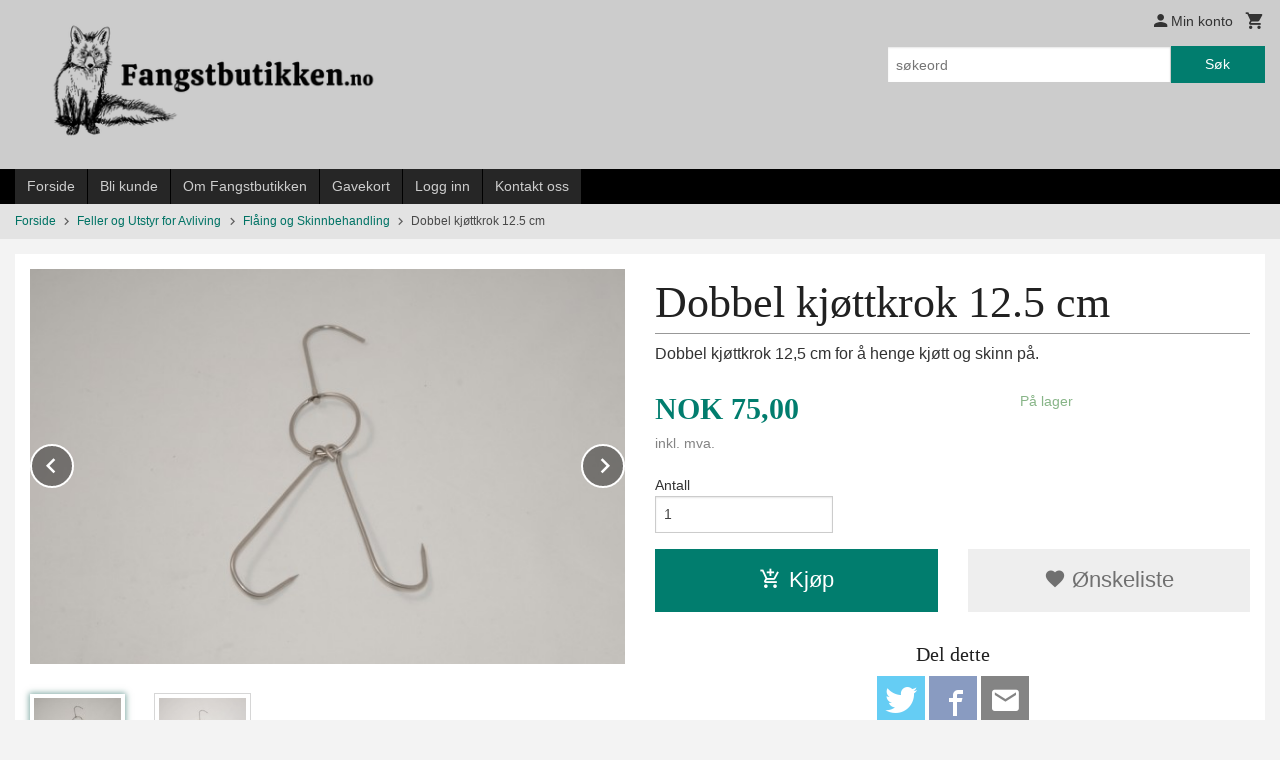

--- FILE ---
content_type: text/html
request_url: https://fangstbutikken.no/produkt/feller-og-utstyr-for-avliving/flaing-og-skinnbehandling/dobbel-kjottkrok-125-cm
body_size: 15893
content:
<!DOCTYPE html>

<!--[if IE 7]>    <html class="lt-ie10 lt-ie9 lt-ie8 ie7 no-js flyout_menu" lang="no"> <![endif]-->
<!--[if IE 8]>    <html class="lt-ie10 lt-ie9 ie8 no-js flyout_menu" lang="no"> <![endif]-->
<!--[if IE 9]>    <html class="lt-ie10 ie9 no-js flyout_menu" lang="no"> <![endif]-->
<!--[if (gt IE 9)|!(IE)]><!--> <html class="no-js flyout_menu" lang="no"> <!--<![endif]-->

<head prefix="og: http://ogp.me/ns# fb: http://ogp.me/ns/fb# product: http://ogp.me/ns/product#">
    <meta http-equiv="Content-Type" content="text/html; charset=UTF-8">
    <meta http-equiv="X-UA-Compatible" content="IE=edge">
    
                    <title>Dobbel kjøttkrok 12.5 cm | Fangstbutikken.no</title>
        

    <meta name="description" content="Dobbel kjøttkrok 12,5 cm for å henge kjøtt og skinn på. ">

    <meta name="keywords" content="">

<meta name="csrf-token" content="dCRz6eks31h0ajHXRKXPwSYqzOkTOsicfHSrdWfm">    <link rel="shortcut icon" href="/favicon.ico">
    <meta property="og:title" content="Dobbel kjøttkrok 12.5 cm">
<meta property="og:type" content="product">

<meta property="og:image" content="https://fangstbutikken.no/assets/img/630/630/bilder_nettbutikk/aebde2ad3bd130af840a30cb13144195-image.jpeg">

    <meta property="og:image:width" content="630">
    <meta property="og:image:height" content="419">

<meta property="og:description" content="Dobbel kjøttkrok 12,5 cm for å henge kjøtt og skinn på. ">


<meta property="product:price:amount" content="75.00"> 
<meta property="product:price:currency" content="NOK">

    <meta property="product:category" content="Flåing og Skinnbehandling">
    <meta property="product-category-link" content="https://fangstbutikken.no/butikk/feller-og-utstyr-for-avliving/flaing-og-skinnbehandling">

<meta property="product:availability" content="instock">



<meta property="og:url" content="https://fangstbutikken.no/produkt/feller-og-utstyr-for-avliving/flaing-og-skinnbehandling/dobbel-kjottkrok-125-cm">
<meta property="og:site_name" content="Fangstbutikken.no">
<meta property="og:locale" content="nb_NO"><!-- Pioneer scripts & style -->
<meta name="viewport" content="width=device-width, initial-scale=1.0, minimum-scale=1">
<!-- Android Lollipop theme support: http://updates.html5rocks.com/2014/11/Support-for-theme-color-in-Chrome-39-for-Android -->
<meta name="theme-color" content="#017D6E">

<link href="/assets/themes/classic/css/classic.css?ver=1753796911" rel="preload" as="style">
<link href="/assets/themes/classic/css/classic.css?ver=1753796911" rel="stylesheet" type="text/css">


<script type="text/javascript" src="/assets/js/modernizr.min-dev.js"></script>
<script>
    window.FEATURES = (function() {
        var list = {"24ai":1,"24chat":1,"24nb":1,"8":1,"api":1,"blog":1,"boxpacker":1,"criteo":1,"discount":1,"dropshipping":1,"email_redesign":1,"facebook_dpa":1,"facebook_product_catalog":1,"fiken":1,"frontendfaq":1,"giftcard":1,"google_analytics_4":1,"google_shopping":1,"localization":1,"mega_menu":1,"modal_cart_free_shipping_reminder":1,"modal_cart_products":1,"newsletter":1,"om2_multihandling":1,"pickuppoints":1,"popup_module":1,"printnode":1,"product_image_slider":1,"product_management_2":1,"product_management_2_customize_layout":1,"product_sorting":1,"slider":1,"snapchat":1,"stock_reminders":1,"text":1,"thumb_attribute_connection":1,"tripletex":1,"two":1,"two_search_api":1,"update_price_on_attribute_change":1,"users":1,"vipps_express":1,"webshop":1};

        return {
            get: function(name) { return name in list; }
        };
    })();

    if (window.FEATURES.get('facebook_dpa')) {
                facebook_dpa_id = "425053902337765";
            }

</script>

   

<script async src="https://client.24nettbutikk.chat/embed.js" data-chat-id=""></script><script>function chat(){(window.lvchtarr=window.lvchtarr||[]).push(arguments)}</script><script>chat('placement', 'bottom-right');</script><!-- Global site tag (gtag.js) - Google Analytics -->
<script type="text/plain" data-category="analytics" async src="https://www.googletagmanager.com/gtag/js?id=G-82S7M9N0KV"></script>
<script type="text/plain" data-category="analytics">
  window.dataLayer = window.dataLayer || [];
  function gtag(){dataLayer.push(arguments);}
  gtag('js', new Date());

    gtag('config', 'G-82S7M9N0KV', {
      theme: 'classic',
      activeCheckout: 'apollo'
  });
</script>

<script>
    class Item {
        product = {};

        constructor(product) {
            this.product = product;
        }

        #setItemVariant() {
            this.product.item_variant = Array.from(document.querySelectorAll('div.product__attribute'))
                ?.reduce((previousValue, currentValue, currentIndex, array) => {
                    let selectOptions = Array.from(currentValue.children[1].children[0].children);

                    if (!selectOptions.some(option => option.tagName === 'OPTGROUP')) {
                        let attribute = currentValue.children[0].children[0].innerHTML;
                        let value = selectOptions.find(attributeValue => attributeValue.selected).innerHTML;

                        return previousValue += `${attribute}: ${value}${array.length && currentIndex !== array.length - 1 ? ', ' : ''}`;
                    }
                }, '');
        }

        #attachEventListeners() {
            document.querySelectorAll('select.js-attribute').forEach(selector => selector.addEventListener('change', () => this.#setItemVariant()));

            const buyProductButton = document.querySelector('button.js-product__buy-button');

            if (buyProductButton) {
                buyProductButton.addEventListener('click', () => {
                    gtag('event', 'add_to_cart', {
                        currency: 'NOK',
                        value: this.product.value,
                        items: [{ ...this.product, quantity: parseInt(document.getElementById('buy_count').value) }]
                    });
                });
            }

            const buyBundleButton = document.querySelector('button.js-bundle__buy-button');

            if (buyBundleButton) {
                buyBundleButton.addEventListener('click', () => {
                    gtag('event', 'add_to_cart', {
                        currency: 'NOK',
                        value: this.product.value,
                        items: [this.product]
                    });
                });
            }

            const wishListButton = document.querySelector('.product__wishlist-button:not(.disabled)');

            if (wishListButton) {
                wishListButton.addEventListener('click', () => {
                    gtag('event', 'add_to_wishlist', {
                        currency: 'NOK',
                        value: this.product.value,
                        items: [{ ...this.product, quantity: parseInt(document.getElementById('buy_count').value) }],
                    });
                });
            }
        }

        async initialize() {
            await this.#setItemVariant();
            this.#attachEventListeners();

            gtag('event', 'view_item', {
                currency: 'NOK',
                value: this.product.value,
                items: [this.product]
            });
        }
    }
</script>
<!-- Google Analytics -->
<script type="text/plain" data-category="analytics">

    (function (i, s, o, g, r, a, m) {
        i['GoogleAnalyticsObject'] = r;
        i[r] = i[r] || function () {
            (i[r].q = i[r].q || []).push(arguments)
        }, i[r].l = 1 * new Date();
        a = s.createElement(o),
            m = s.getElementsByTagName(o)[0];
        a.async = 1;
        a.src = g;
        m.parentNode.insertBefore(a, m)
    })(window, document, 'script', '//www.google-analytics.com/analytics.js', 'ga');

    
    ga('create', 'UA-24343184-8', 'auto', '24nb');

        ga('24nb.send', 'pageview');

    
    
</script>
<style>
.social-button .social-button__link {
    border-radius: 0;
    width: 3rem;
    height: 3rem;
    font-size: 2rem;
}

.social-button [class^="icon-"], .social-button [class*=" icon-"] {
    line-height:1.5;
}
</style><link rel="stylesheet" href="/css/cookie_consent.css">
<script defer src="/js/cookie_consent.js"></script>
<script>
    window.dataLayer = window.dataLayer || [];
    function gtag(){dataLayer.push(arguments);}

    // Set default consent to 'denied' as a placeholder
    // Determine actual values based on your own requirements
    gtag('consent', 'default', {
        'ad_storage': 'denied',
        'ad_user_data': 'denied',
        'ad_personalization': 'denied',
        'analytics_storage': 'denied',
        'url_passthrough': 'denied'
    });

</script>

<script>

    window.addEventListener('load', function(){

        CookieConsent.run({
            cookie: {
                name: 'cookie_consent_cookie',
                domain: window.location.hostname,
                path: '/',
                expiresAfterDays: 30,
                sameSite: 'Lax'
            },
            disablePageInteraction: true,
            guiOptions: {
                consentModal: {
                    layout: 'box inline',
                    position: 'middle center',
                    equalWeightButtons: false,
                }
            },
            categories: {
                necessary: {
                    enabled: true,
                    readonly: true,
                },
                analytics: {},
                targeting: {}
            },
            language: {
                default: 'no',
                translations: {
                    no: {
                        consentModal: {
                            title: 'Vi bruker cookies!',
                            description: '<p>Vi benytter første- og tredjeparts cookies (informasjonskapsler).</p><br><br><p>Cookies bruker til: </p><br><ul style="padding-left:3px;"><li>Nødvendige funksjoner på nettsiden</li><li>Analyse og statistikk</li><li>Markedsføring som kan brukes for personlig tilpasning av annonser</li></ul><br><p>Velg “Godta alle” om du aksepterer vår bruk av cookie. Hvis du ønsker å endre på cookie-innstillingene, velg “La meg velge selv”.</p><br><p>Les mer om vår Cookie policy <a href="/side/cookies">her.</a></p>',
                            acceptAllBtn: 'Godta alle',
                            acceptNecessaryBtn: 'Godta kun nødvendige',
                            showPreferencesBtn: 'La meg velge selv',
                        },
                        preferencesModal: {
                            title: 'Innstillinger',
                            acceptAllBtn: 'Godta alle',
                            acceptNecessaryBtn: 'Godta kun nødvendige',
                            savePreferencesBtn: 'Lagre og godta innstillinger',
                            closeIconLabel: 'Lukk',
                            sections: [
                                {
                                    title: 'Bruk av cookies 📢',
                                    description: 'Vi bruker cookies for å sikre deg en optimal opplevelse i nettbutikken vår. Noen cookies er påkrevd for at nettbutikken skal fungere. Les mer om vår <a href="/side/sikkerhet_og_personvern" class="cc-link">personvernerklæring</a>.'
                                },
                                {
                                    title: 'Helt nødvendige cookies',
                                    description: 'Cookies som er helt nødvendig for at nettbutikken skal fungere. Man får ikke handlet i nettbutikken uten disse.',
                                },
                                {
                                    title: 'Cookies rundt analyse og oppsamling av statistikk',
                                    description: 'Cookie som lagrer anonym statistikk av besøkende i nettbutikken. Disse brukes av nettbutikkeier for å lære seg mer om hvem publikummet sitt er.',
                                    linkedCategory: 'analytics'
                                },
                                {
                                    title: 'Cookies rundt markedsføring og retargeting',
                                    description: 'Cookies som samler informasjon om din bruk av nettsiden slik at markedsføring kan tilpasses deg.',
                                    linkedCategory: 'targeting'
                                },
                                {
                                    title: 'Mer informasjon',
                                    description: 'Ved spørsmål om vår policy rundt cookies og dine valg, ta gjerne kontakt med oss på <a href="mailto:post@fangstbutikken.no">post@fangstbutikken.no</a>.'
                                }
                            ]
                        }
                    }
                }
            }
        });
    });
</script>

<script type="text/plain" data-category="targeting">
    window.dataLayer = window.dataLayer || [];
    function gtag(){ dataLayer.push(arguments); }
    gtag('consent', 'update', {
        'ad_storage': 'granted',
        'ad_user_data': 'granted',
        'ad_personalization': 'granted'
    });
</script>

<script type="text/plain" data-category="analytics">
    window.dataLayer = window.dataLayer || [];
    function gtag(){ dataLayer.push(arguments); }
    gtag('consent', 'update', {
        'analytics_storage': 'granted',
        'url_passthrough': 'granted'
    });
</script>

        </head>

<body class="">

    <a href="#main-content" class="sr-only">Gå til innholdet</a>

<div id="outer-wrap">
    <div id="inner-wrap" class="content-wrapper">

                                        <header id="top" role="banner" class="header-row">
    <div id="logo-row" class="header-bg">
    <div class="row">
        <div class="small-5 medium-4 columns">
            <div id="logo" class="logo-wrapper">
    <a href="https://fangstbutikken.no/" class="neutral-link">

        
            <span class="vertical-pos-helper"></span><img src="/bilder_diverse/1620642412_scaled.png" alt="Fangstbutikken har et bredt utvalg av fangstredskaper og jaktutstyr. " class="logo-img">

        
    </a>
</div>
        </div>
        <div class="small-7 medium-8 columns hide-for-print utilities">
            <div class="row">
                <div class="columns">
                    <ul class="nav--horizontal--right utils-nav" id="tools-nav">
                                                <li class="utils-nav__item">
                            <a href="/konto" class="neutral-link setting__button">
                                <i class="icon icon-person icon-large"></i><span>Min konto</span>
                            </a>
                        </li>
                        <li class="utils-nav__item">
                            <div class="cart-and-checkout right ">
    <a href="https://fangstbutikken.no/kasse" class="neutral-link cart-button cart-button--empty">
        <i class="icon-shopping-cart cart-button__icon icon-large"></i><span class="cart-button__text">Handlevogn</span>
        <span class="cart-button__quantity">0</span>
        <span class="cart-button__sum">0,00</span>
        <span class="cart-button__currency">NOK</span>
    </a>

    <a href="https://fangstbutikken.no/kasse" class="button show-for-medium-up checkout-button call-to-action-color-bg">Kasse <i class="icon-chevron-right cart-icon icon-large"></i></a>
</div>                        </li>
                    </ul>
                </div>
            </div>
            <div class="row show-for-large-up">
                <div class="columns">
                    <div class="header__search__wrapper">
                        <form action="https://fangstbutikken.no/search" accept-charset="UTF-8" method="get" class="js-product-search-form" autocomplete="off">    <div class="row collapse postfix-radius">
        <div class="small-9 columns product-search">
            
<input type="text" name="q" value="" id="search-box__input" tabindex="0" maxlength="80" class="inputfelt_sokproduktmarg" placeholder="søkeord"  />
    <input type="submit" class="search-box__submit button small primary-color-bg hidden"  value="Søk"/>


    <div class="js-product-search-results product-search-results is-hidden">
        <p class="js-product-search__no-hits product-search__no-hits is-hidden">Ingen treff</p>
        <div class="js-product-search__container product-search__container is-hidden"></div>
        <p class="js-product-search__extra-hits product-search__extra-hits is-hidden">
            <a href="#" class="themed-nav">&hellip;vis flere treff (<span class="js-product-search__num-extra-hits"></span>)</a>
        </p>
    </div>
        </div>
        <div class="small-3 columns">
            <button type="submit" tabindex="0" class="button postfix js-product-search-submit primary-color-bg">Søk</button>
        </div>
    </div>
</form>                    </div>
                </div>
            </div>
        </div>
    </div>
</div></header>

<div id="about-menu-row" class="navigation-bg show-for-large-up">
    <div class="row">
        <div class="columns about-menu">
            <ul class="nav--horizontal about-menu">
                    <li class="nav__item  ">
            <a href="/" class=" neutral-link">Forside</a>
        </li>
                    <li class="nav__item  ">
            <a href="/kunde" class=" neutral-link">Bli kunde</a>
        </li>
                    <li class="nav__item  ">
            <a href="/sider/om-fangstbutikken" class=" neutral-link">Om Fangstbutikken</a>
        </li>
                    <li class="nav__item  ">
            <a href="/gavekort" class=" neutral-link">Gavekort</a>
        </li>
                    <li class="nav__item  login_btn">
            <a href="/kunde/logginn" class="login_btn neutral-link">Logg inn</a>
        </li>
                    <li class="nav__item  login_btn is-hidden">
            <a href="/kunde/loggut" class="login_btn is-hidden neutral-link">Logg ut</a>
        </li>
                    <li class="nav__item  ">
            <a href="/side/kontakt_oss" class=" neutral-link">Kontakt oss</a>
        </li>
    </ul>        </div>
    </div>
</div>

<nav id="nav-compact" class="navigation-bg main-nav nav-compact hide-for-large-up hide-for-print">
    <div class="row">
        <div class="columns">
            <ul class="main-nav__top-level">
                <li class="left main-nav__item level-0">
                    <a id="nav-open-btn" href="#nav"><i class="icon-menu icon-large"></i> Meny</a>
                </li>
                <li class="right main-nav__item level-0">
                        <form action="https://fangstbutikken.no/search" accept-charset="UTF-8" method="get" class="search-box__container" autocomplete="off">        
<input type="text" name="q" value="" id="search-box__input--small" tabindex="0" maxlength="80" class="inputfelt_sokproduktmarg search-box__input" placeholder="søkeord"  />
    <input type="submit" class="search-box__submit button small primary-color-bg hidden"  value="Søk"/>

    <label for="search-box__input--small" class="search-box__label"><span class="icon-search icon-large"></span></label>
        <input type="submit" id="search-submit">
    </form>                </li>
            </ul>
        </div>
    </div>
</nav><nav id="nav" class="navigation-bg main-nav nav-offcanvas js-arrow-key-nav hide-for-print" role="navigation">
    <div class="block row">
        <div class="columns"> 
            <h2 class="block-title nav-offcanvas__title">Produkter</h2>
                        <ul id="main-menu" class="sm main-nav__list level-0" data-mer="Mer">
<li class="main-nav__item level-0"><a class="main-nav__frontpage-link" href="http://24203.24nb5.srv.ip.no">Forside</a></li><li class="main-nav__item selected parent level-0"><a href="/butikk/feller-og-utstyr-for-avliving" >Feller og Utstyr for Avliving</a><ul class="main-nav__submenu active level-1" data-mer="Mer">
<li class="main-nav__item selected_sibl level-1"><a href="/butikk/feller-og-utstyr-for-avliving/bever" >Bever</a></li><li class="main-nav__item selected_sibl level-1"><a href="/butikk/feller-og-utstyr-for-avliving/mink" >Mink</a></li><li class="main-nav__item selected_sibl level-1"><a href="/butikk/feller-og-utstyr-for-avliving/mus-og-rotter" >Mus og Rotter</a></li><li class="main-nav__item selected_sibl level-1"><a href="/butikk/feller-og-utstyr-for-avliving/mar" >Mår</a></li><li class="main-nav__item selected_sibl level-1"><a href="/butikk/feller-og-utstyr-for-avliving/royskatt" >Røyskatt</a></li><li class="main-nav__item selected_sibl level-1"><a href="/butikk/feller-og-utstyr-for-avliving/utstyr-for-fangst" >Utstyr for Fangst</a></li><li class="main-nav__item selected_sibl level-1"><a href="/butikk/feller-og-utstyr-for-avliving/reservedeler-fangstutstyr" >Reservedeler fangstutstyr</a></li><li class="main-nav__item current selected_sibl level-1"><a href="/butikk/feller-og-utstyr-for-avliving/flaing-og-skinnbehandling" >Flåing og Skinnbehandling</a></li><li class="main-nav__item selected_sibl level-1"><a href="/butikk/feller-og-utstyr-for-avliving/pakkepriser-pa-feller" >Pakkepriser på feller</a></li><li class="main-nav__item selected_sibl level-1"><a href="/butikk/feller-og-utstyr-for-avliving/pakkepriser-pa-fangstutstyr" >Pakkepriser på fangstutstyr </a></li><li class="main-nav__item selected_sibl level-1"><a href="/butikk/feller-og-utstyr-for-avliving/pelsluer-davy-crockett" >Pelsluer / Davy Crockett</a></li><li class="main-nav__item selected_sibl level-1"><a href="/butikk/feller-og-utstyr-for-avliving/snarer" >Snarer</a></li></ul>
</li><li class="main-nav__item parent level-0"><a href="/butikk/feller-for-levende-fangst" >Feller for Levende Fangst</a><ul class="main-nav__submenu level-1" data-mer="Mer">
<li class="main-nav__item level-1"><a href="/butikk/feller-for-levende-fangst/fugler" >Fugler</a></li><li class="main-nav__item level-1"><a href="/butikk/feller-for-levende-fangst/insekter" >Insekter</a></li><li class="main-nav__item level-1"><a href="/butikk/feller-for-levende-fangst/katt" >Katt</a></li><li class="main-nav__item level-1"><a href="/butikk/feller-for-levende-fangst/mink-2" >Mink</a></li><li class="main-nav__item level-1"><a href="/butikk/feller-for-levende-fangst/mus-rotter-ekorn-royskatt" >Mus/ Rotter / Ekorn / Røyskatt</a></li><li class="main-nav__item level-1"><a href="/butikk/feller-for-levende-fangst/dyrefeller-liten" >Dyrefeller liten</a></li><li class="main-nav__item level-1"><a href="/butikk/feller-for-levende-fangst/dyrefeller-medium" >Dyrefeller medium</a></li><li class="main-nav__item level-1"><a href="/butikk/feller-for-levende-fangst/dyrefeller-stor" >Dyrefeller stor</a></li><li class="main-nav__item level-1"><a href="/butikk/feller-for-levende-fangst/kaninfelle" >Kaninfelle</a></li></ul>
</li><li class="main-nav__item parent level-0"><a href="/butikk/alt-av-luktestoff-og-floyter" >Alt av Luktestoff og Fløyter </a><ul class="main-nav__submenu level-1" data-mer="Mer">
<li class="main-nav__item level-1"><a href="/butikk/alt-av-luktestoff-og-floyter/mar-1" >Mår</a></li><li class="main-nav__item level-1"><a href="/butikk/alt-av-luktestoff-og-floyter/mink-1" >Mink</a></li><li class="main-nav__item level-1"><a href="/butikk/alt-av-luktestoff-og-floyter/royskatt-1" >Røyskatt</a></li><li class="main-nav__item level-1"><a href="/butikk/alt-av-luktestoff-og-floyter/rev" >Rev</a></li><li class="main-nav__item level-1"><a href="/butikk/alt-av-luktestoff-og-floyter/radyr" >Rådyr</a></li><li class="main-nav__item level-1"><a href="/butikk/alt-av-luktestoff-og-floyter/hjort" >Hjort</a></li><li class="main-nav__item level-1"><a href="/butikk/alt-av-luktestoff-og-floyter/elg" >Elg</a></li><li class="main-nav__item level-1"><a href="/butikk/alt-av-luktestoff-og-floyter/katt-1" >Katt</a></li><li class="main-nav__item level-1"><a href="/butikk/alt-av-luktestoff-og-floyter/villsvin" >Villsvin</a></li><li class="main-nav__item level-1"><a href="/butikk/alt-av-luktestoff-og-floyter/ulv" >Ulv</a></li><li class="main-nav__item level-1"><a href="/butikk/alt-av-luktestoff-og-floyter/gaupe" >Gaupe</a></li><li class="main-nav__item level-1"><a href="/butikk/alt-av-luktestoff-og-floyter/jerv" >Jerv</a></li><li class="main-nav__item level-1"><a href="/butikk/alt-av-luktestoff-og-floyter/fugler-1" >Fugler</a></li><li class="main-nav__item level-1"><a href="/butikk/alt-av-luktestoff-og-floyter/grevling" >Grevling</a></li><li class="main-nav__item level-1"><a href="/butikk/alt-av-luktestoff-og-floyter/dahjort-1" >Dåhjort</a></li><li class="main-nav__item level-1"><a href="/butikk/alt-av-luktestoff-og-floyter/mus" >Mus</a></li><li class="main-nav__item level-1"><a href="/butikk/alt-av-luktestoff-og-floyter/for-jegerer" >For jegeren</a></li><li class="main-nav__item level-1"><a href="/butikk/alt-av-luktestoff-og-floyter/ekorn" >Ekorn</a></li><li class="main-nav__item level-1"><a href="/butikk/alt-av-luktestoff-og-floyter/hund" >Hund</a></li><li class="main-nav__item level-1"><a href="/butikk/alt-av-luktestoff-og-floyter/praerieulv" >Prærieulv</a></li></ul>
</li><li class="main-nav__item parent level-0"><a href="/butikk/fa-dem-vekk-alt-for-skremming" >Få Dem Vekk-Alt for Skremming</a><ul class="main-nav__submenu level-1" data-mer="Mer">
<li class="main-nav__item level-1"><a href="/butikk/fa-dem-vekk-alt-for-skremming/fugler-2" >Fugler</a></li><li class="main-nav__item level-1"><a href="/butikk/fa-dem-vekk-alt-for-skremming/sma-skadedyr" >Små Skadedyr </a></li><li class="main-nav__item level-1"><a href="/butikk/fa-dem-vekk-alt-for-skremming/radyr-hjort" >Rådyr / Hjort</a></li><li class="main-nav__item level-1"><a href="/butikk/fa-dem-vekk-alt-for-skremming/hund-og-katt" >Hund og Katt</a></li><li class="main-nav__item level-1"><a href="/butikk/fa-dem-vekk-alt-for-skremming/villsvin-2" >Villsvin</a></li><li class="main-nav__item level-1"><a href="/butikk/fa-dem-vekk-alt-for-skremming/orm-hoggorm-jordrotte" > Hoggorm / Jordrotte</a></li></ul>
</li><li class="main-nav__item parent level-0"><a href="/butikk/kniver" >Kniver</a><ul class="main-nav__submenu level-1" data-mer="Mer">
<li class="main-nav__item level-1"><a href="/butikk/kniver/caribou-kniver" >Caribou kniver</a></li><li class="main-nav__item level-1"><a href="/butikk/kniver/havalon-kniver" >Havalon kniver</a></li><li class="main-nav__item level-1"><a href="/butikk/kniver/dick-kniver" >Dick kniver</a></li><li class="main-nav__item level-1"><a href="/butikk/kniver/forskjellige-kniver" >Forskjellige kniver</a></li></ul>
</li><li class="main-nav__item parent level-0"><a href="/butikk/jaktutstyr" >Jaktutstyr</a><ul class="main-nav__submenu level-1" data-mer="Mer">
<li class="main-nav__item level-1"><a href="/butikk/jaktutstyr/kikkerter-og-avstandsmalere" >Kikkerter og Avstandsmålere</a></li><li class="main-nav__item level-1"><a href="/butikk/jaktutstyr/nar-viltet-er-skutt" >Når viltet er skutt</a></li><li class="main-nav__item level-1"><a href="/butikk/jaktutstyr/klaer" >Klær</a></li><li class="main-nav__item level-1"><a href="/butikk/jaktutstyr/for-jakten" >Før jakten</a></li><li class="main-nav__item level-1"><a href="/butikk/jaktutstyr/metallplater" >Metallplater</a></li><li class="main-nav__item level-1"><a href="/butikk/jaktutstyr/filmer" >Filmer</a></li><li class="main-nav__item level-1"><a href="/butikk/jaktutstyr/diverse" >Diverse</a></li><li class="main-nav__item level-1"><a href="/butikk/jaktutstyr/hund-1" >Hund</a></li></ul>
</li><li class="main-nav__item parent level-0"><a href="/butikk/trofeplater" >Trofeplater</a><ul class="main-nav__submenu level-1" data-mer="Mer">
<li class="main-nav__item level-1"><a href="/butikk/trofeplater/trofebehandling" >Trofebehandling</a></li><li class="main-nav__item level-1"><a href="/butikk/trofeplater/rabukk" >Råbukk</a></li><li class="main-nav__item level-1"><a href="/butikk/trofeplater/hjort-1" >Hjort</a></li><li class="main-nav__item level-1"><a href="/butikk/trofeplater/elg-1" >Elg</a></li><li class="main-nav__item level-1"><a href="/butikk/trofeplater/villsvin-1" >Villsvin</a></li><li class="main-nav__item level-1"><a href="/butikk/trofeplater/rovdyr-1" >Rovdyr</a></li><li class="main-nav__item level-1"><a href="/butikk/trofeplater/muflon" >Muflon</a></li><li class="main-nav__item level-1"><a href="/butikk/trofeplater/dahjort" >Dåhjort</a></li><li class="main-nav__item level-1"><a href="/butikk/trofeplater/gemse" >Gemse</a></li></ul>
</li><li class="main-nav__item level-0"><a href="/butikk/lommelykter" >Lommelykter</a></li><li class="main-nav__item parent level-0"><a href="/butikk/blogg" >Blogg</a><ul class="main-nav__submenu level-1" data-mer="Mer">
<li class="main-nav__item level-1"><a href="/butikk/blogg/generelt-om-conibear" >Generelt om 'Conibear'</a></li></ul>
</li><li class="main-nav__item level-0"><a href="https://skinnhandel.no/" target="_blank" />Skinnhandel</a></li><li class="main-nav__item level-0"><a href="https://www.vilmahytter.no/" target="_blank" />Grillhytter / Badstuer</a></li><li class="main-nav__item level-0"><a href="/butikk/skadedyr" >Skadedyr</a></li></ul>
        </div>
    </div>

            <a class="main-nav__close-btn exit-off-canvas" id="nav-close-btn" href="#top">Lukk <i class="icon-chevron-right icon-large"></i></a>
    </nav>
    <div class="breadcrumbs-bg">
        <div class="row">
            <div class="columns">
                <ul class="breadcrumbs" itemscope itemtype="http://schema.org/BreadcrumbList"><li class="breadcrumbs__item breadcrumbs__home"><a href="https://fangstbutikken.no/">Forside</a></li><li class="breadcrumbs__item" itemprop="itemListElement" itemscope itemtype="http://schema.org/ListItem"><a itemtype="http://schema.org/Thing" itemprop="item" href="https://fangstbutikken.no/butikk/feller-og-utstyr-for-avliving"><span itemprop="name">Feller og Utstyr for Avliving</span></a> <meta itemprop="position" content="1" /></li><li class="breadcrumbs__item" itemprop="itemListElement" itemscope itemtype="http://schema.org/ListItem"><a itemtype="http://schema.org/Thing" itemprop="item" href="https://fangstbutikken.no/butikk/feller-og-utstyr-for-avliving/flaing-og-skinnbehandling"><span itemprop="name">Flåing og Skinnbehandling</span></a> <meta itemprop="position" content="2" /></li><li class="breadcrumbs__item current" itemprop="itemListElement" itemscope itemtype="http://schema.org/ListItem"><span><span itemprop="name">Dobbel kjøttkrok 12.5 cm</span></span><meta itemtype="http://schema.org/Thing" content="https://fangstbutikken.no/produkt/feller-og-utstyr-for-avliving/flaing-og-skinnbehandling/dobbel-kjottkrok-125-cm" itemprop="item"><meta itemprop="position" content="3" /></li><meta itemprop="numberOfItems" content="3"><meta itemprop="itemListOrder" content="Ascending"></ul>
            </div>
        </div>
    </div>
                
<div id="main" class="main-content">
    <div class="row">
        <div class="columns">
            <div id="main-content" itemscope itemtype="http://schema.org/Product" class="body-bg" tabindex="-1">
                    <article class="content-bg product">

    <div class="row">

        <form action="https://fangstbutikken.no/handlevogn/leggtil" method="post" accept-charset="utf-8" class="product__form"><input type="hidden" name="_token" value="dCRz6eks31h0ajHXRKXPwSYqzOkTOsicfHSrdWfm">        
<input type="hidden" name="id" value="1479" />
        
<input type="hidden" name="path" value="produkt/feller-og-utstyr-for-avliving/flaing-og-skinnbehandling/dobbel-kjottkrok-125-cm" />

            <div class="product__images invisible small-12 medium-6 large-6 small-centered medium-uncentered columns">
                <div class="product__main-images">
    <ul class="js-fancybox-gallery js-product-image-slider">
                    <li>
                <a class="fancybox product__main-images__link readon-icon__wrapper bx-slide"
                data-fancybox-group="prod_gallery"
                href="/assets/img/1024/1024/bilder_nettbutikk/aebde2ad3bd130af840a30cb13144195-image.jpeg"
                target="_blank"
                title=""
                tabindex="-1">
                    <img src="/assets/img/640/640/bilder_nettbutikk/aebde2ad3bd130af840a30cb13144195-image.jpeg" alt="" title="">
                    <div class="readon-icon__container">
                        <span class="vertical-pos-helper"></span><i class="icon-search readon-icon"></i>
                    </div>
                </a>
            </li>
                    <li>
                <a class="fancybox product__main-images__link readon-icon__wrapper bx-slide"
                data-fancybox-group="prod_gallery"
                href="/assets/img/1024/1024/bilder_nettbutikk/2be0428bf4ab9c98bcb8ea4465f1e01c-image.jpeg"
                target="_blank"
                title=""
                tabindex="-1">
                    <img src="/assets/img/640/640/bilder_nettbutikk/2be0428bf4ab9c98bcb8ea4465f1e01c-image.jpeg" alt="" title="">
                    <div class="readon-icon__container">
                        <span class="vertical-pos-helper"></span><i class="icon-search readon-icon"></i>
                    </div>
                </a>
            </li>
            </ul>
</div>

    <div class="row hide-for-print">
        <div class="product__imagegallery__wrapper small-12 small-centered medium-uncentered columns">
            <ul class="product__imagegallery" id="js-product-image-slider-thumbs">
                                    <li class="product__imagegallery__imagewrap">
                        <a class="th" data-slide-index="0" href="">
                            <span class="vertical-pos-helper"></span><img src="/assets/img/135/135/bilder_nettbutikk/aebde2ad3bd130af840a30cb13144195-image.jpeg" alt="Dobbel kjøttkrok 12.5 cm thumbnail">
                                                    </a>
                    </li>
                                    <li class="product__imagegallery__imagewrap">
                        <a class="th" data-slide-index="1" href="">
                            <span class="vertical-pos-helper"></span><img src="/assets/img/135/135/bilder_nettbutikk/2be0428bf4ab9c98bcb8ea4465f1e01c-image.jpeg" alt="Dobbel kjøttkrok 12.5 cm thumbnail">
                                                    </a>
                    </li>
                            </ul>
        </div>
    </div>
            </div>

            <div class="product__info small-12 medium-6 large-6 small-centered medium-uncentered columns">

                <h1 itemprop="name" class="product__title">Dobbel kjøttkrok 12.5 cm</h1>

                                
                <p class="product__ingress" itemprop="description">Dobbel kjøttkrok 12,5 cm for å henge kjøtt og skinn på. </p>

                <meta itemprop="brand" content="">
                                    <meta itemprop="image" content="https://fangstbutikken.no/assets/img/630/630/bilder_nettbutikk/aebde2ad3bd130af840a30cb13144195-image.jpeg">
                                <meta itemprop="sku" content="">
                <meta itemprop="gtin14" content="">
                
                <div class="row">
                                            <div class="small-12 large-7 columns">
                            <div class="offers" itemprop="offers" itemscope itemtype="http://schema.org/Offer">

    
        <span class="price "><span class="currency">NOK</span><span class="price__display">75,00</span></span>

        
        
        
        <span class="vat-info">inkl. mva.</span>

        <meta itemprop="price" content="75">
<meta itemprop="priceCurrency" content="NOK">
    
<span itemprop="priceSpecification" itemscope itemtype="http://www.schema.org/PriceSpecification">
    <meta itemprop="price" content="75">
    <meta itemprop="priceCurrency" content="NOK">
    <meta itemprop="valueAddedTaxIncluded" content="true">
</span>

<!--<meta itemprop="priceValidUntil" content="">-->
<meta itemprop="url" content="https://fangstbutikken.no/produkt/feller-og-utstyr-for-avliving/flaing-og-skinnbehandling/dobbel-kjottkrok-125-cm">
            <link itemprop="availability" href="http://schema.org/InStock">

<meta id="stock-status-1479" data-stock="15" data-session-stock="15" content="15">
    
</div>                        </div>
                                        <div class="small-12 large-5 columns">
                        <div class="product__stockstatus">
            <span class="product__stockstatus__number">
            På lager        </span><br>
    
    </div>                    </div>
                </div>
                
                
                <div class="product__attributes">
                        
<input type="hidden" name="attributt[][0]" value="" />
                        <div class="product__quantity">
        <label for="buy_count" class="product__quantity__label">Antall</label>
        <input type="number" pattern="[0-9]*" inputmode="numeric" min="1" class="product__quantity__input" data-product-id="1479" name="antall" value="1" id="buy_count" placeholder="1">
    </div>
                </div>

                    <input name="ekstra_velg" type="hidden" value='0'>
    <input name="ekstra_tekst" type="hidden" value=''>

                
                <div class="row">
                    <div class="columns small-6">
	        <button type="submit" name="button" class="button large expand product__buy-button js-product__buy-button" data-product-id="1479">
            <i class="icon-add-shopping-cart"></i>Kjøp        </button>
	</div>

                                            <div class="columns small-6 left hide-for-print">
    <a href="#" class="button large expand secondary product__wishlist-button disabled" data-success="Produktet ble lagt i ønskelisten" data-disabled-msg="Du må registrere deg eller logge inn for å bruke ønskelisten">
        <i class="icon-favorite"></i> Ønskeliste    </a>
</div>                                    </div>
                
                
                </form>                                                
    <div class="social-buttons__headline-wrapper block__box__headline-wrapper">
        <h3 class="social-buttons__headline block__box__headline">Del dette</h3>
    </div>

    <ul class="social-buttons-list social-buttons-list--product">

                    <li class="social-button social-button--twitter">
                    <a href="https://twitter.com/intent/tweet?url=https%3A%2F%2Ffangstbutikken.no%2Fprodukt%2Ffeller-og-utstyr-for-avliving%2Fflaing-og-skinnbehandling%2Fdobbel-kjottkrok-125-cm&amp;text=Dobbel+kj%C3%B8ttkrok+12.5+cm+%7C+Fangstbutikken.no" title="Del på Twitter" class="social-button__link" target="_blank">
                        <i class="icon-twitter"></i>
                    </a>
                </li>        
                    <li class="social-button social-button--facebook">
                    <a href="https://www.facebook.com/sharer/sharer.php?u=https%3A%2F%2Ffangstbutikken.no%2Fprodukt%2Ffeller-og-utstyr-for-avliving%2Fflaing-og-skinnbehandling%2Fdobbel-kjottkrok-125-cm" title="Del på Facebook" class="social-button__link" target="_blank">
                        <i class="icon-facebook"></i>
                    </a>
                </li>        
        
        
                    <li class="social-button social-button--mail">
                    <a href="mailto:?subject=Dobbel kj&oslash;ttkrok 12.5 cm&amp;body=Dobbel kj&oslash;ttkrok 12.5 cm%0A%0ADobbel kj&oslash;ttkrok 12,5 cm for &aring; henge kj&oslash;tt og skinn p&aring;. %0A%0ALes mer: https://fangstbutikken.no/produkt/feller-og-utstyr-for-avliving/flaing-og-skinnbehandling/dobbel-kjottkrok-125-cm" title="Del på E-post" class="social-button__link" >
                        <i class="icon-mail"></i>
                    </a>
                </li>        
    </ul>
            </div>


        <div class="product__about small-12 large-6 small-centered medium-uncentered columns">
            <div id="product-tabs" class="js-tabs">
    
            <ul class="resp-tabs-list">
                            <li tabindex="0">Produktinfo</li>
                            <li tabindex="0">Produktanmeldelser (0)</li>
                    </ul> 

        <div class="resp-tabs-container">
                            <div>
                    <p>Dobbel kjøttkrok for små slaktejobber og for å henge skinn på. </p>
<p>Slaktekrokene er 12,5 cm lange og hele opphenget er 26 cm langt. Vekt er 52 gram. </p>                                    </div>
                            <div>
                                        
<div class="comments-form js-arrow-key-nav">

        <div class="comments-form-wrapper">
            <form action="https://fangstbutikken.no/produkt/feller-og-utstyr-for-avliving/flaing-og-skinnbehandling/dobbel-kjottkrok-125-cm#produkt_anmeldelser_form" method="post" name="produkt_anmeldelser" id="produkt_anmeldelser_form" class="js-review-form">

                <p>Skriv en produktanmeldelse og del dine erfaringer med dette produktet med andre kunder.</p>
                
                
<input type="hidden" name="pid" value="1479" />
                <input type='hidden' name='anonymous' value='1'>
                
<input type="hidden" name="egetnavn" value="0" />
                <label style="display: none">Email
                    <input type="text" name="email" value="">
                </label>

                <div class="row">
                    <div class="small-12 medium-8 large-12 columns">
                        <label for="nick" >Navn                            <input type="hidden" name="_token" value="dCRz6eks31h0ajHXRKXPwSYqzOkTOsicfHSrdWfm">
                            <input type="text" value="" name="nick" id="nick" placeholder="" required>
                            <small class="error comments-form-error"></small>
                        </label>
                    </div>
                </div>

                <div class="row">
                    <div class="small-12 columns">
                        <label>Din vurdering?</label>

                        <div class="rating">
                                                            <label class="star star-1" for="star1"><span class="stars-label">1&nbsp;star</span></label>
                                <input class="star-checkbox star-checkbox-1" tabindex="0" type="radio" id="star1" name="poeng" value="1"  required>
                                                            <label class="star star-2" for="star2"><span class="stars-label">2&nbsp;star</span></label>
                                <input class="star-checkbox star-checkbox-2" tabindex="0" type="radio" id="star2" name="poeng" value="2"  required>
                                                            <label class="star star-3" for="star3"><span class="stars-label">3&nbsp;star</span></label>
                                <input class="star-checkbox star-checkbox-3" tabindex="0" type="radio" id="star3" name="poeng" value="3" checked required>
                                                            <label class="star star-4" for="star4"><span class="stars-label">4&nbsp;star</span></label>
                                <input class="star-checkbox star-checkbox-4" tabindex="0" type="radio" id="star4" name="poeng" value="4"  required>
                                                            <label class="star star-5" for="star5"><span class="stars-label">5&nbsp;star</span></label>
                                <input class="star-checkbox star-checkbox-5" tabindex="0" type="radio" id="star5" name="poeng" value="5"  required>
                                                            <label class="star star-6" for="star6"><span class="stars-label">6&nbsp;star</span></label>
                                <input class="star-checkbox star-checkbox-6" tabindex="0" type="radio" id="star6" name="poeng" value="6"  required>
                            
                            <div class="rating-checkbox-hider"></div>
                        </div>
                    </div>
                </div>

                <div class="row">
                    <div class="small-12 medium-8 large-12 columns">
                        <label for="tittel" >Oppgi en tittel for anmeldelsen din                            <input type="text" name="tittel" value="" id="tittel" required>
                        </label>
                        <small class="error comments-form-error"></small>
                    </div>
                </div>

                <div class="row">
                    <div class="small-12 medium-8 large-12 columns">
                        <label for="comment-text" >Skriv inn produktanmeldelsen i feltet under                            <textarea id="comment-text" name="tekst" rows="5"></textarea>
                        </label>
                        <small class="error comments-form-error"></small>
                    </div>
                </div>



                <input class="button" type="submit" name="submit" value="Registrer">

            </form>                
        </div>
        
                    <aside class="comments-guidelines">
                <P><STRONG>Retningslinjer for produktanmeldelser: </STRONG><BR></P>
<P><SPAN style="TEXT-DECORATION: underline">Hva skal en produktanmeldelse inneholde? </SPAN></P>
<P>Din egen erfaring med fokus på det aktuelle produktet. </P>
<DIV><SPAN style="TEXT-DECORATION: underline">Vennligst ikke inkluder: </SPAN></DIV>
<DIV><SPAN style="TEXT-DECORATION: underline">&nbsp;</SPAN></DIV>
<UL>
<LI>
<DIV>Erfaringer som ikke er produkt-spesifikke. </DIV>
<LI>
<DIV>Erfaringer i forbindelse med support eller retur av det aktuelle produktet. </DIV>
<LI>
<DIV>Spørsmål om produktet eller spørsmål til andre som har skrevet en anmeldelse. Dette er ikke et forum. </DIV>
<LI>
<DIV>Linker, priser, tilgjengelighet eller annen tidsavhengig informasjon. </DIV>
<LI>
<DIV>Referanser til konkurrenter</DIV>
<LI>
<DIV>Støtende/ufin ordbruk. </DIV></LI></UL>
<P><SPAN style="TEXT-DECORATION: underline">Du må ha kjøpt varen for å skrive en anmeldelse. </SPAN></P>
<P><STRONG>Admin forbeholder seg retten til å akseptere, avslå eller fjerne enhver produktanmeldelse som ikke er i tråd med disse retningslinjene. </STRONG></P>
<P><STRONG>Admin forbeholder seg retten til å publisere anmeldelser i for eksempel annonsering. </STRONG></P>            </aside>
        
</div>                </div>
                    </div>
    
</div>        </div>

    </div>

    <meta itemprop="url" content="https://fangstbutikken.no/produkt/feller-og-utstyr-for-avliving/flaing-og-skinnbehandling/dobbel-kjottkrok-125-cm">

</article>

    <aside class="row">
        <section class="product__related-products small-12 small-centered medium-uncentered columns no-split-menu">
            <h3>Vi anbefaler også</h3>
            
<div class="row">
    <div class="columns">

        <section class="productlist equal-height-columns">
                            <h2 class="is-hidden">Flåing og Skinnbehandling</h2>
                        
            <article class=" productlist__product equal-height-column buy-directly" id="product-1479" data-product-id="1479" itemscope itemtype="http://schema.org/Product">

    <a class="productlist__product-wrap neutral-link equal-height-column-innerwrap content-bg" href="/produkt/feller-og-utstyr-for-avliving/flaing-og-skinnbehandling/dobbel-kjottkrok-125-cm">

        <meta itemprop="url" content="https://fangstbutikken.no/produkt/feller-og-utstyr-for-avliving/flaing-og-skinnbehandling/dobbel-kjottkrok-125-cm">
      
        <div class="equal-height-column__image">
                            <span class="vertical-pos-helper"></span><img loading="lazy" itemprop="image" src="/assets/img/450/450/bilder_nettbutikk/aebde2ad3bd130af840a30cb13144195-image.jpeg" alt="Dobbel kjøttkrok 12.5 cm">
                    </div>

        <div class="productlist__product__headline__wrapper">
            <span class="vertical-pos-helper"></span><h3 itemprop="name" class="productlist__product__headline">Dobbel kjøttkrok 12.5 cm</h3>
        </div>

                           
        <div class="offers" itemprop="offers" itemscope itemtype="http://schema.org/Offer">

    
        <span class="price "><span class="currency">NOK</span><span class="price__display">75,00</span></span>

        
        
        
        <span class="vat-info">inkl. mva.</span>

        <meta itemprop="price" content="75">
<meta itemprop="priceCurrency" content="NOK">
    
<span itemprop="priceSpecification" itemscope itemtype="http://www.schema.org/PriceSpecification">
    <meta itemprop="price" content="75">
    <meta itemprop="priceCurrency" content="NOK">
    <meta itemprop="valueAddedTaxIncluded" content="true">
</span>

<!--<meta itemprop="priceValidUntil" content="">-->
<meta itemprop="url" content="https://fangstbutikken.no/produkt/feller-og-utstyr-for-avliving/flaing-og-skinnbehandling/dobbel-kjottkrok-125-cm">
            <link itemprop="availability" href="http://schema.org/InStock">

<meta id="stock-status-1479" data-stock="15" data-session-stock="15" content="15">
    
</div>
        <div class="productlist__product__button-wrap button-buy">
            <span 
                class="button small primary-color-bg productlist__product__button js-product__buy-button"
                id="buy-button-1479"
                data-product-id="1479"
                data-strict-stock="">
                
                <i class="icon-add"></i>Kjøp            </span> 
        </div>

                    <p class="productlist__product__description hide" itemprop="description">Dobbel kjøttkrok 12,5 cm for å henge kjøtt og skinn på. </p>
            </a>

</article><article class=" productlist__product equal-height-column buy-directly" id="product-1480" data-product-id="1480" itemscope itemtype="http://schema.org/Product">

    <a class="productlist__product-wrap neutral-link equal-height-column-innerwrap content-bg" href="/produkt/feller-og-utstyr-for-avliving/flaing-og-skinnbehandling/dobbel-kjottkrok-165-cm">

        <meta itemprop="url" content="https://fangstbutikken.no/produkt/feller-og-utstyr-for-avliving/flaing-og-skinnbehandling/dobbel-kjottkrok-165-cm">
      
        <div class="equal-height-column__image">
                            <span class="vertical-pos-helper"></span><img loading="lazy" itemprop="image" src="/assets/img/450/450/bilder_nettbutikk/3221abe275f7de2c65e70a34dde4078d-image.jpeg" alt="Dobbel kjøttkrok 16,5 cm">
                    </div>

        <div class="productlist__product__headline__wrapper">
            <span class="vertical-pos-helper"></span><h3 itemprop="name" class="productlist__product__headline">Dobbel kjøttkrok 16,5 cm</h3>
        </div>

                           
        <div class="offers" itemprop="offers" itemscope itemtype="http://schema.org/Offer">

    
        <span class="price "><span class="currency">NOK</span><span class="price__display">79,00</span></span>

        
        
        
        <span class="vat-info">inkl. mva.</span>

        <meta itemprop="price" content="79">
<meta itemprop="priceCurrency" content="NOK">
    
<span itemprop="priceSpecification" itemscope itemtype="http://www.schema.org/PriceSpecification">
    <meta itemprop="price" content="79">
    <meta itemprop="priceCurrency" content="NOK">
    <meta itemprop="valueAddedTaxIncluded" content="true">
</span>

<!--<meta itemprop="priceValidUntil" content="">-->
<meta itemprop="url" content="https://fangstbutikken.no/produkt/feller-og-utstyr-for-avliving/flaing-og-skinnbehandling/dobbel-kjottkrok-125-cm">
            <link itemprop="availability" href="http://schema.org/InStock">

<meta id="stock-status-1480" data-stock="16" data-session-stock="16" content="16">
    
</div>
        <div class="productlist__product__button-wrap button-buy">
            <span 
                class="button small primary-color-bg productlist__product__button js-product__buy-button"
                id="buy-button-1480"
                data-product-id="1480"
                data-strict-stock="">
                
                <i class="icon-add"></i>Kjøp            </span> 
        </div>

                    <p class="productlist__product__description hide" itemprop="description">Dobbel kjøttkrok på 16,5 cm. </p>
            </a>

</article><article class=" productlist__product equal-height-column buy-directly" id="product-1622" data-product-id="1622" itemscope itemtype="http://schema.org/Product">

    <a class="productlist__product-wrap neutral-link equal-height-column-innerwrap content-bg" href="/produkt/feller-og-utstyr-for-avliving/flaing-og-skinnbehandling/kjottkrok-ekstra-stor">

        <meta itemprop="url" content="https://fangstbutikken.no/produkt/feller-og-utstyr-for-avliving/flaing-og-skinnbehandling/kjottkrok-ekstra-stor">
      
        <div class="equal-height-column__image">
                            <span class="vertical-pos-helper"></span><img loading="lazy" itemprop="image" src="/assets/img/450/450/bilder_nettbutikk/4d9839911bd9e55b11909f18a005fa0d-image.jpeg" alt="Kjøttkrok ekstra stor">
                    </div>

        <div class="productlist__product__headline__wrapper">
            <span class="vertical-pos-helper"></span><h3 itemprop="name" class="productlist__product__headline">Kjøttkrok ekstra stor</h3>
        </div>

                           
        <div class="offers" itemprop="offers" itemscope itemtype="http://schema.org/Offer">

    
        <span class="price "><span class="currency">NOK</span><span class="price__display">98,00</span></span>

        
        
        
        <span class="vat-info">inkl. mva.</span>

        <meta itemprop="price" content="98">
<meta itemprop="priceCurrency" content="NOK">
    
<span itemprop="priceSpecification" itemscope itemtype="http://www.schema.org/PriceSpecification">
    <meta itemprop="price" content="98">
    <meta itemprop="priceCurrency" content="NOK">
    <meta itemprop="valueAddedTaxIncluded" content="true">
</span>

<!--<meta itemprop="priceValidUntil" content="">-->
<meta itemprop="url" content="https://fangstbutikken.no/produkt/feller-og-utstyr-for-avliving/flaing-og-skinnbehandling/dobbel-kjottkrok-125-cm">
            <link itemprop="availability" href="http://schema.org/InStock">

<meta id="stock-status-1622" data-stock="9" data-session-stock="9" content="9">
    
</div>
        <div class="productlist__product__button-wrap button-buy">
            <span 
                class="button small primary-color-bg productlist__product__button js-product__buy-button"
                id="buy-button-1622"
                data-product-id="1622"
                data-strict-stock="">
                
                <i class="icon-add"></i>Kjøp            </span> 
        </div>

                    <p class="productlist__product__description hide" itemprop="description">Ekstra stor kjøttkrok for å henge vilt og slakt på. </p>
            </a>

</article><article class=" productlist__product equal-height-column buy-directly" id="product-1477" data-product-id="1477" itemscope itemtype="http://schema.org/Product">

    <a class="productlist__product-wrap neutral-link equal-height-column-innerwrap content-bg" href="/produkt/feller-og-utstyr-for-avliving/flaing-og-skinnbehandling/kjottkrok-liten">

        <meta itemprop="url" content="https://fangstbutikken.no/produkt/feller-og-utstyr-for-avliving/flaing-og-skinnbehandling/kjottkrok-liten">
      
        <div class="equal-height-column__image">
                            <span class="vertical-pos-helper"></span><img loading="lazy" itemprop="image" src="/assets/img/450/450/bilder_nettbutikk/18cc015e0e0496976c4e96c4272ce6a1-image.jpeg" alt="Kjøttkrok liten">
                    </div>

        <div class="productlist__product__headline__wrapper">
            <span class="vertical-pos-helper"></span><h3 itemprop="name" class="productlist__product__headline">Kjøttkrok liten</h3>
        </div>

                           
        <div class="offers" itemprop="offers" itemscope itemtype="http://schema.org/Offer">

    
        <span class="price "><span class="currency">NOK</span><span class="price__display">25,00</span></span>

        
        
        
        <span class="vat-info">inkl. mva.</span>

        <meta itemprop="price" content="25">
<meta itemprop="priceCurrency" content="NOK">
    
<span itemprop="priceSpecification" itemscope itemtype="http://www.schema.org/PriceSpecification">
    <meta itemprop="price" content="25">
    <meta itemprop="priceCurrency" content="NOK">
    <meta itemprop="valueAddedTaxIncluded" content="true">
</span>

<!--<meta itemprop="priceValidUntil" content="">-->
<meta itemprop="url" content="https://fangstbutikken.no/produkt/feller-og-utstyr-for-avliving/flaing-og-skinnbehandling/dobbel-kjottkrok-125-cm">
            <link itemprop="availability" href="http://schema.org/InStock">

<meta id="stock-status-1477" data-stock="10" data-session-stock="10" content="10">
    
</div>
        <div class="productlist__product__button-wrap button-buy">
            <span 
                class="button small primary-color-bg productlist__product__button js-product__buy-button"
                id="buy-button-1477"
                data-product-id="1477"
                data-strict-stock="">
                
                <i class="icon-add"></i>Kjøp            </span> 
        </div>

                    <p class="productlist__product__description hide" itemprop="description">Liten rustfri kjøttkrok. </p>
            </a>

</article><article class=" productlist__product equal-height-column buy-directly" id="product-1478" data-product-id="1478" itemscope itemtype="http://schema.org/Product">

    <a class="productlist__product-wrap neutral-link equal-height-column-innerwrap content-bg" href="/produkt/feller-og-utstyr-for-avliving/flaing-og-skinnbehandling/kjottkrok-stor">

        <meta itemprop="url" content="https://fangstbutikken.no/produkt/feller-og-utstyr-for-avliving/flaing-og-skinnbehandling/kjottkrok-stor">
      
        <div class="equal-height-column__image">
                            <span class="vertical-pos-helper"></span><img loading="lazy" itemprop="image" src="/assets/img/450/450/bilder_nettbutikk/dbb86531eb2c27f250df9e87a742b34d-image.jpeg" alt="Kjøttkrok stor">
                    </div>

        <div class="productlist__product__headline__wrapper">
            <span class="vertical-pos-helper"></span><h3 itemprop="name" class="productlist__product__headline">Kjøttkrok stor</h3>
        </div>

                           
        <div class="offers" itemprop="offers" itemscope itemtype="http://schema.org/Offer">

    
        <span class="price "><span class="currency">NOK</span><span class="price__display">79,00</span></span>

        
        
        
        <span class="vat-info">inkl. mva.</span>

        <meta itemprop="price" content="79">
<meta itemprop="priceCurrency" content="NOK">
    
<span itemprop="priceSpecification" itemscope itemtype="http://www.schema.org/PriceSpecification">
    <meta itemprop="price" content="79">
    <meta itemprop="priceCurrency" content="NOK">
    <meta itemprop="valueAddedTaxIncluded" content="true">
</span>

<!--<meta itemprop="priceValidUntil" content="">-->
<meta itemprop="url" content="https://fangstbutikken.no/produkt/feller-og-utstyr-for-avliving/flaing-og-skinnbehandling/dobbel-kjottkrok-125-cm">
            <link itemprop="availability" href="http://schema.org/InStock">

<meta id="stock-status-1478" data-stock="5" data-session-stock="5" content="5">
    
</div>
        <div class="productlist__product__button-wrap button-buy">
            <span 
                class="button small primary-color-bg productlist__product__button js-product__buy-button"
                id="buy-button-1478"
                data-product-id="1478"
                data-strict-stock="">
                
                <i class="icon-add"></i>Kjøp            </span> 
        </div>

                    <p class="productlist__product__description hide" itemprop="description">Kjøttkrok stor og rustfri for å henge vilt og skinn på. </p>
            </a>

</article>
        </section>

        
    </div>
</div>        </section>
    </aside>
            </div>
        </div>
    </div>
</div>

<div id="about-menu-row" class="breadcrumbs-bg hide-for-large-up">
    <div class="row">
        <div class="columns about-menu">
            <ul class="nav--horizontal about-menu">
                    <li class="nav__item  ">
            <a href="/" class=" neutral-link">Forside</a>
        </li>
                    <li class="nav__item  ">
            <a href="/kunde" class=" neutral-link">Bli kunde</a>
        </li>
                    <li class="nav__item  ">
            <a href="/sider/om-fangstbutikken" class=" neutral-link">Om Fangstbutikken</a>
        </li>
                    <li class="nav__item  ">
            <a href="/gavekort" class=" neutral-link">Gavekort</a>
        </li>
                    <li class="nav__item  login_btn">
            <a href="/kunde/logginn" class="login_btn neutral-link">Logg inn</a>
        </li>
                    <li class="nav__item  login_btn is-hidden">
            <a href="/kunde/loggut" class="login_btn is-hidden neutral-link">Logg ut</a>
        </li>
                    <li class="nav__item  ">
            <a href="/side/kontakt_oss" class=" neutral-link">Kontakt oss</a>
        </li>
    </ul>        </div>
    </div>
</div>
                
    <div id="footer" class="footer-bg">
        
        <div class="row hide-for-print">
            <div class="columns small-12 medium-6 large-3 footer-block">
                <div class="block" id="block-footer1">
    </div>            </div>
            <div class="columns small-12 medium-6 large-3 footer-block">
                <div class="block" id="block-footer2">
            <div class="block__box bordered bordered--bottom bordered--hard block__box--logo_list">
    <div class="block__box__headline-wrapper">
    	<h3 class="block__box__headline js-toggle-visibility" data-toggle="#js-box-21-contents">Partnere</h3>
    </div>
    <div class="block__box__content" id="js-box-21-contents">
        <ul class="partner-logos block-image-grid">
            <li class="text-center">
                                        <a href="http://www.bring.no/" target="_blank"><img src="//assets21.24nettbutikk.no/24960style/images/logo/posten_bring.png" alt="logoer"></a>
                    </li>
            <li class="text-center">
                                        <a href="https://www.vipps.no/" target="_blank"><img src="//assets21.24nettbutikk.no/logos/vipps_logo_rgb_trimmed.png" alt="logoer"></a>
                    </li>
        </ul>    </div>
</div>    </div>            </div>
            <div class="columns small-12 medium-6 large-3 footer-block">
                <div class="block" id="block-footer3">
            <div class="block__box bordered bordered--bottom bordered--hard block__box--account">
    <div class="block__box__headline-wrapper">
    	<h3 class="block__box__headline js-toggle-visibility" data-toggle="#js-box-6-contents">Din konto</h3>
    </div>
    <div class="block__box__content" id="js-box-6-contents">
            <form action="https://fangstbutikken.no/kunde" method="post" accept-charset="utf-8"><input type="hidden" name="_token" value="dCRz6eks31h0ajHXRKXPwSYqzOkTOsicfHSrdWfm">    
        <div class="row collapsed my-account__email-field">
            <div class="control-group required"><label for="epost">E-postadresse</label><input type="text" name="epost" value="" placeholder="ola.nordmann@eksempel.no" id="epost" class=""  /></div>        </div>

        <div class="row collapsed my-account__password-field">
            <div class="control-group required"><label for="passord">Ditt passord</label><input type="password" name="passord" value="" placeholder="ditt passord" id="passord" class=""  /></div>        </div>

        <div class="row collapsed">
            <div class="columns small-5">
                <input type="submit" name="submit" value="Logg inn" class="button small primary-color-bg" />            </div>
            <div class="columns small-7">
                <div class="block__login__forgotpassword text-right">
                    <a href="https://fangstbutikken.no/kunde/glemtpassord">Glemt passord?</a>                </div>
            </div>
        </div>     

    </form>    </div>
</div>    </div>            </div>
            <div class="columns small-12 medium-6 large-3 footer-block">
                <div class="block" id="block-footer4">
    </div>            </div>
        </div>

    </div>
                <div id="end" class="end-bg">
    <div class="row hide-for-print">

        <div class="columns small-12">
                <ul class="social-buttons-list links__list">
        
                    <li class="social-button social-button--facebook links__list__item">
                <a href="https://www.facebook.com/Fangstbutikkenno-105965405192913" class="social-button__link" target="_blank"><i class="icon-facebook"></i></a>
            </li>
                    <li class="social-button social-button--youtube links__list__item">
                <a href="https://www.youtube.com/channel/UCJwJ8LE7KY2eMfGJw5X3HzQ" class="social-button__link" target="_blank"><i class="icon-youtube"></i></a>
            </li>
        
    </ul>
        </div>

        <div class="columns small-12">
            <div class="footer__info-links">
                <ul class="footer__links text-center">
            <li><a href="/side/fraktbetingelser" target="_self">Frakt</a></li>
            <li><a href="/side/kjopsbetingelser" target="_self">Kjøpsbetingelser</a></li>
            <li><a href="/side/sikkerhet_og_personvern" target="_self">Sikkerhet og personvern</a></li>
            <li><a href="/nyhetsbrev" target="_self">Nyhetsbrev</a></li>
    </ul>            </div>
        </div>

        <div class="columns small-12">
            <div class="footer__company-info">
    Vilma Netthandel AS    Myllavegen 127, 2742 Grua Tlf. <a href="tel:90019712">90019712</a> - Foretaksregisteret 920648150</div>        </div>

        <div class="columns small-12">
            <div class="text-align footer__cookie_notice">
    Vår nettbutikk bruker cookies slik at du får en bedre kjøpsopplevelse og vi kan yte deg bedre service. Vi bruker cookies hovedsaklig til å lagre innloggingsdetaljer og huske hva du har puttet i handlekurven din. Fortsett å bruke siden som normalt om du godtar dette.    <a href="https://fangstbutikken.no/side/cookies">
        Les mer    </a>
    eller <a id="cookie_settings_button" onClick="javascript:window.initCookieConsent().showSettings()">endre innstillinger for cookies.</a>

</div>

    <div class="footer__made-by">
        Powered by <a href="https://www.24nettbutikk.no/?utm_campaign=Store%20referrals&utm_source=Storefront%20footer%20link&utm_medium=link&utm_content=footer" target="_blank" rel="nofollow">24Nettbutikk</a>
    </div>

        </div>

    </div>
</div>



<dl class="iconized-list organization-info hide" itemscope itemtype="http://schema.org/Store">
    <meta itemprop="name" content="Vilma Netthandel AS   ">
    <meta itemprop="url" content="https://fangstbutikken.no">
    <meta itemprop="logo" content="https://fangstbutikken.no/bilder_diverse/1620642412_scaled.png"><meta itemprop="image" content="https://fangstbutikken.no/bilder_diverse/1620642412_scaled.png"><meta itemprop="alternateName" content="Demobutikk">
    <dt class="iconized-list__header icon-place">Adresse</dt>
    <dd class="iconized-list__content" itemprop="address" itemscope itemtype="http://schema.org/PostalAddress">
        <span itemprop="streetAddress">Myllavegen 127,</span>,
        <span itemprop="postalCode">2742</span>
        <span itemprop="addressLocality">Grua</span>
    </dd>

    <dt class="iconized-list__header icon-call">Telefon</dt>
    <dd class="iconized-list__content" itemprop="telephone">90019712</dd>

    <dt class="iconized-list__header icon-mail">E-postadresse</dt>
    <dd class="iconized-list__content" itemprop="email">post@fangstbutikken.no</dd>

            <dt class="iconized-list__header icon-stockexchange">Foretaksregisteret</dt>
        <dd class="iconized-list__content" itemprop="vatID">920648150</dd>
    
    <dt class="hide">Theme primary color</dt>
    <dd class="hide" itemprop="additionalProperty" itemscope itemtype="http://schema.org/PropertyValue">
        <meta itemprop="name" content="primaryColor">
        <meta itemprop="value" content="#017D6E">
    </dd>

    <dt class="hide">Logo background color</dt>
    <dd class="hide" itemprop="additionalProperty" itemscope itemtype="http://schema.org/PropertyValue">
        <meta itemprop="name" content="logoBackground">
        <meta itemprop="value" content="#CCCCCC">
    </dd>

    <dt class="hide">Shop open for business</dt>
    <dd class="hide" itemprop="additionalProperty" itemscope itemtype="http://schema.org/PropertyValue">
        <meta itemprop="name" content="webshopOpen">
        <meta itemprop="value" content="true">
    </dd>

    <dd class="hide" itemprop="additionalProperty" itemscope itemtype="http://schema.org/PropertyValue">
        <meta itemprop="name" content="id">
        <meta itemprop="value" content="qNYvXDV7vbQ2K3kl">
    </dd>

    <dd class="hide" itemprop="additionalProperty" itemscope itemtype="http://schema.org/PropertyValue">
        <meta itemprop="name" content="checksum">
        <meta itemprop="value" content="2a87f9b13be81e3b46e4c401825a7a5c3166b4c3">
    </dd>

        </dl>

                
    </div>
</div>

<div data-notify="container" class="alert-box alert-box--withclose alert-box--withfooter alert-{0}" id="cart-notify" role="alert" aria-live="assertive" tabindex="-1">
    <span data-notify="icon" class="alert-box__icon"></span>
    <span data-notify="title" class="alert-box__title">{1}</span>
    <span data-notify="message" class="alert-box__message">Produktet ble lagt i handlevognen</span>
    <div class="progress alert-box__progressbar" data-notify="progressbar"><div class="progress-bar progress-bar-{0}" role="progressbar" aria-valuenow="0" aria-valuemin="0" aria-valuemax="100" style="width: 0%;"></div></div>
    <div class="alert-box__footer">
        <a href="https://fangstbutikken.no/kasse" class="right">Kasse <i class="cart__icon-procede icon-chevron-right icon-medium"></i></a>
    </div>
    <a href="{3}" target="{4}" data-notify="url" rel="nofollow"></a>
    <a href="#" class="close alert-close" data-notify="dismiss">&times;</a>
</div>



<script type="text/javascript" src="/assets/js/vendor.js?m=1753796911"></script>
<script type="text/javascript" src="/assets/js/theme.js?m=1753796911"></script>


<style>
    .productlist__product:hover .equal-height-column__readon.readon-icon__container {
        display:none;
    }
</style>

<script type="text/javascript">

    let timeout;

    $(".productlist__product").hover(function(){
        let self = this;
        setAllToDefault();
        cycleImage(self);
        timeout = setInterval(function() {
            cycleImage(self);
        }, 1500);

    }, function() {
        clearTimeout(timeout);
        setDefaultImage(this);
    });

    function hasMultipleImages(parent)
    {
        return $(parent).find('span.p-slide-image').length > 1;
    }

    function findActiveImage(parent)
    {
        return $(parent).find('span.p-slide-image.visible');
    }

    function cycleImage(parent)
    {
        if (hasMultipleImages(parent)) {

            let activeImage = findActiveImage(parent);
            let isLastImage = activeImage.next('span.p-slide-image').length === 0;
            let nextImage = activeImage.next('span.p-slide-image');

            if (isLastImage) {
                nextImage = activeImage.siblings('span.p-slide-image').first();
            }

            swapImage(activeImage, nextImage);
        }
    }

    function isShowingDefaultImage(parent)
    {
        let activeImage = findActiveImage(parent);
        let defaultImage = $(parent).find('span.p-slide-image').first();

        return activeImage.is(defaultImage);
    }

    function setDefaultImage(parent)
    {
        if (hasMultipleImages(parent) && !isShowingDefaultImage(parent)) {
            let activeImage = findActiveImage(parent);
            let defaultImage = $(parent).find('span.p-slide-image').first();

            swapImage(activeImage, defaultImage);
        }
    }

    function setAllToDefault()
    {
        $(".productlist__product").each(function(){
            setDefaultImage($(this));
        });
    }

    function swapImage(currentImage, nextImage)
    {
        currentImage.removeClass('visible');
        currentImage.fadeOut(300, function() {
            nextImage.fadeIn(0);
            nextImage.addClass('visible');
        });
    }

</script><script type="text/javascript">
    if (sincos.jsEnabled) {
        $('a[href$="/kasse"]').not('.kasse_override').attr('href','/apollo');
    }
</script>
<script type="text/javascript">
    if (location.pathname.indexOf('/produkt/') > -1) {
        $('select.js-attribute').change(function () {
            const selectedAttributePrices = $('select.js-attribute option:selected').map(function () {
                return parseFloat(this.dataset.price)
            }).get();

            updateProductPrice(selectedAttributePrices);
        });

        $('select[name="attributt"]').change(function () {
            const selectedStockAttributePrices = $('select[name="attributt"] option:selected').map(function () {
                const selectedStockAttributeParentPrice = this.parentElement.label;

                return stringToNumber(selectedStockAttributeParentPrice) + stringToNumber(this.text);
            }).get();

            updateProductPrice(selectedStockAttributePrices);
        });
    } else {
        $('select.js_attr_price').change(function () {
            const product = $(this).parents('div.columns').first();

            const selectedAttributePrices = $(product).find('option:selected').map(function () {
                return parseFloat(this.getAttribute('price'));
            }).get();

            updateProductPrice(selectedAttributePrices, product);
        });

        $('select[name="attributt"]').change(function () {
            const product = $(this).parents('div.columns').first();

            const selectedStockAttributePrices = $(product).find('option:selected').map(function () {
                const selectedStockAttributeParentPrice = this.parentElement.label;

                return stringToNumber(selectedStockAttributeParentPrice) + stringToNumber(this.text);
            }).get();

            updateProductPrice(selectedStockAttributePrices, product);
        });
    }

    const updateProductPrice = (attributePrices, bundleProduct) => {
        if (bundleProduct) {
            const productBasePrice = parseFloat($(bundleProduct).find('meta[itemprop="price"]').attr('content'));
            const totalSum = reducer(attributePrices, productBasePrice);

            $(bundleProduct).find('span.price__display').text(insertDecimal(totalSum < 0 ? 0 : totalSum));
        } else {
            const productBasePrice = parseFloat($('meta[itemprop="price"]').attr('content'));
            const totalSum = reducer(attributePrices, productBasePrice);

            $('article.product span.price__display').text(insertDecimal(totalSum < 0 ? 0 : totalSum));
        }
    };

    const reducer = (attributePrices, productBasePrice) => attributePrices.reduce((accumulator, currentValue) => accumulator + currentValue, productBasePrice);

    const stringToNumber = priceString => {
        let isPlus = priceString.match(/\s\+\s[0-9]/);
        let isMinus = priceString.match(/\s\-\s[0-9]/);

        switch (isPlus || isMinus) {
            case isPlus:
                isPlus = priceString.lastIndexOf('+');
                return Number(formatString(priceString.slice(isPlus)));
            case isMinus:
                isMinus = priceString.lastIndexOf('-');
                return -Math.abs(Number(formatString(priceString.slice(isMinus))))
        }
    };

    const formatString = priceString => priceString.slice(2)
            .replace(',', '.')
            .replace(/\s/g, '');

    const insertDecimal = priceString => {
        priceString = priceString.toFixed(2).replace('.', ',');

        if (priceString.length > 6) {
            const thpos = -6;
            const strNum = priceString.slice(0, priceString.length+thpos);
            const strgspace = (' ' + priceString.slice(thpos));
            priceString = strNum + strgspace;
        }

        return priceString;
    }
</script>

<script type="text/javascript" >
    $.ajaxSetup({
        headers: {
            'X-CSRF-TOKEN': $('meta[name="csrf-token"]').attr('content')
        }
    });
</script>


<!-- Facebook Pixel Code -->

<script type="text/plain" data-category="targeting">
if (window.FEATURES.get('facebook_dpa')) {
    !function(f,b,e,v,n,t,s){if(f.fbq)return;n=f.fbq=function(){n.callMethod?
    n.callMethod.apply(n,arguments):n.queue.push(arguments)};if(!f._fbq)f._fbq=n;
    n.push=n;n.loaded=!0;n.version='2.0';n.queue=[];t=b.createElement(e);t.async=!0;
    t.src=v;s=b.getElementsByTagName(e)[0];s.parentNode.insertBefore(t,s)}(window,
    document,'script','//connect.facebook.net/en_US/fbevents.js');

    fbq('init', facebook_dpa_id);
    fbq('track', 'ViewProduct', {
        content_ids: ['1479'],
        content_type: 'product',
        value: 75,
        currency: 'NOK'
    });
}
</script>
<!-- End Facebook Pixel Code -->
<script>
var products = $('article.productlist__product');
$.each(products, function (indexInArray, valueOfElement) {
    if (parseInt($(valueOfElement).find('meta[data-stock]')[0].content) < 1) {
        $(valueOfElement).find('div.offers').before('<span class="discount" style="text-align: center; font-size: 12px; font-weight: bold;"><span>Utsolgt</span></span>');
    }
});
</script>
<script>
    const sincosProduct = {"id":"1479","title":"Dobbel kjøttkrok 12.5 cm","price":75,"type":"product","sku":""};
    const sincosListData = {"id":"229","title":"Flåing og Skinnbehandling","type":"category"};

    const viewProductEvent = new CustomEvent(
        'viewProductEvent',
        {
            detail: {
                product: {
                    ...sincosProduct,
                    listData: sincosListData,
                },
                currency: 'NOK'
            }
        }
    );

    const productBuyButton = document.querySelector('button.js-product__buy-button');

    if (productBuyButton) {
        productBuyButton.addEventListener('click', () => {
            const addToCartEvent = new CustomEvent(
                'addToCartEvent',
                {
                    detail: {
                        products: [
                            {
                                ...sincosProduct,
                                quantity: parseInt(document.getElementById('buy_count').value)
                            }
                        ],
                        currency: 'NOK'
                    }
                }
            );

            document.dispatchEvent(addToCartEvent);
        });
    }

    const bundleBuyButton = document.querySelector('button.js-bundle__buy-button');

    if (bundleBuyButton) {
        bundleBuyButton.addEventListener('click', () => {
            const addToCartEvent = new CustomEvent(
                'addToCartEvent',
                {
                    detail: {
                        products: [
                            {
                                ...sincosProduct,
                                quantity: 1
                            }
                        ],
                        currency: 'NOK'
                    }
                }
            );

            document.dispatchEvent(addToCartEvent);
        });
    }

    document.dispatchEvent(viewProductEvent);
</script>
</body>

</html>
